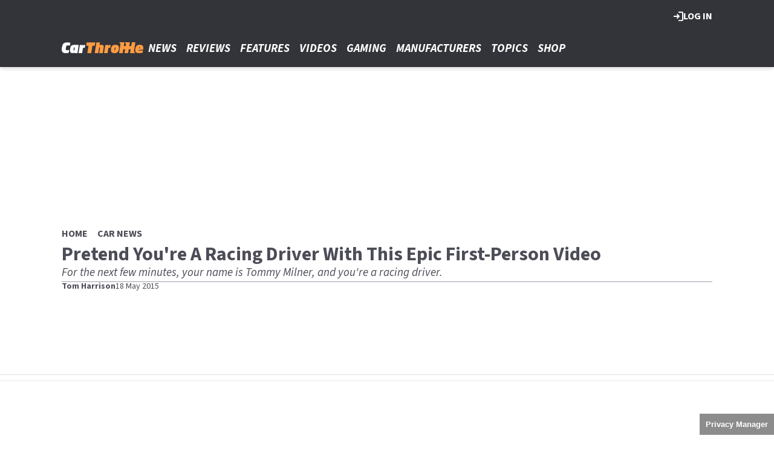

--- FILE ---
content_type: text/html; charset=UTF-8
request_url: https://www.carthrottle.com/news/pretend-youre-racing-driver-epic-first-person-video
body_size: 14676
content:
<!DOCTYPE html><html lang="en" dir="ltr" prefix="og: https://ogp.me/ns#" class="env-live"><head><meta charset="utf-8" /><meta name="description" content="For the next few minutes, your name is Tommy Milner, and you&#039;re a racing driver." /><link rel="canonical" href="https://www.carthrottle.com/news/pretend-youre-racing-driver-epic-first-person-video" /><link rel="icon" href="https://www.carthrottle.com/themes/custom/carthrottle_theme/images/favicon/favicon.ico" /><link rel="icon" sizes="16x16" href="https://www.carthrottle.com/themes/custom/carthrottle_theme/images/favicon/favicon-16x16.png" /><link rel="icon" sizes="32x32" href="https://www.carthrottle.com/themes/custom/carthrottle_theme/images/favicon/favicon-32x32.png" /><link rel="icon" sizes="192x192" href="https://www.carthrottle.com/themes/custom/carthrottle_theme/images/favicon/android-chrome-192x192.png" /><meta property="og:site_name" content="CarThrottle" /><meta property="og:type" content="article" /><meta property="og:url" content="https://www.carthrottle.com/news/pretend-youre-racing-driver-epic-first-person-video" /><meta property="og:title" content="Pretend You&#039;re A Racing Driver With This Epic First-Person Video" /><meta property="og:description" content="For the next few minutes, your name is Tommy Milner, and you&#039;re a racing driver." /><meta property="og:updated_time" content="2015-05-18T13:46:29+01:00" /><meta property="article:published_time" content="2015-05-18T13:46:29+01:00" /><meta property="article:modified_time" content="2015-05-18T13:46:29+01:00" /><meta name="twitter:card" content="summary_large_image" /><meta name="twitter:title" content="Pretend You&#039;re A Racing Driver With This Epic First-Person Video" /><meta name="google-site-verification" content="YDJ3fD9N91UA3_Sd3HGIOPQanrPwa3xzam6csZbBjpo" /><meta name="theme-color" content="#33343B" /><meta name="Generator" content="Drupal 10 (https://www.drupal.org)" /><meta name="MobileOptimized" content="width" /><meta name="HandheldFriendly" content="true" /><meta name="viewport" content="width=device-width, initial-scale=1.0" /><style>:root {--text-color:#4c4d57;--heading-font:'Source Sans 3';--title-color:#000000;--body-font:'Source Sans 3';--body-font-fallback:'Source Sans 3 Fallback';--heading-font-fallback:'Source Sans 3 Fallback';--link-color:#ff9042;--label-color:#4c4d67;--label-background:#ff9c42;--label-background-secondary:#4c4d57;--menu-color:#ffffff;--menu-active-color:#ff9042;--menu-background:#33343a;--menu-bar-background:#33343a;--menu-icon-color:#ffffff;--menu-separator-color:#9d9eaa;--default-image:'201262';--default-user-image:'355314';}</style><meta http-equiv="Content-Type" content="text/html; charset=utf-8" /><meta name="robots" content="max-image-preview:large"><link href="https://www.carthrottle.com/rss" type="application/rss+xml" rel="alternate" /><title>Pretend You&#039;re A Racing Driver With This Epic First-Person Video | CarThrottle</title><link rel="preconnect" href="https://privacy.carthrottle.com" crossorigin/><link rel="preconnect" href="https://securepubads.g.doubleclick.net" crossorigin/><link rel="preconnect" href="https://cdn.carthrottle.com" crossorigin/><link rel="dns-prefetch" href="https://privacy.carthrottle.com" /><link rel="dns-prefetch" href="https://securepubads.g.doubleclick.net" /><link rel="dns-prefetch" href="https://cdn.carthrottle.com" /><link rel="preconnect" href="https://fonts.googleapis.com"><link rel="preconnect" href="https://fonts.gstatic.com" crossorigin><link href="https://fonts.googleapis.com/css2?family=Source+Sans+3:ital,wght@0,200..900;1,200..900&display=swap" rel="preload" as="style" onload="this.rel='stylesheet'"><style>
@font-face{font-family:'Source Sans 3 Fallback';size-adjust:95.5%;ascent-override:105%;src:local("Arial")}@font-face{font-family:'Source Sans 3 Fallback';size-adjust:87.5%;font-style:italic;ascent-override:105%;src:local("Arial Italic")}@font-face{font-family:'Source Sans 3 Fallback';font-weight:700;size-adjust:90%;ascent-override:105%;src:local("Arial Bold")}</style><link rel="stylesheet" media="all" href="/sites/default/files/css/css_VzoD9h9WsmF8wiW_-6GiP2y5nST2dBk9fh31hvJ-qRc.css?delta=0&amp;language=en&amp;theme=carthrottle&amp;include=[base64]" /><link rel="stylesheet" media="all" href="/sites/default/files/css/css__LGDIFE1UW7LvTe0OoS8nx2mOVt2niOBGMkIf0QcOaY.css?delta=1&amp;language=en&amp;theme=carthrottle&amp;include=[base64]" /><link rel="preload" href="https://privacy.carthrottle.com/unified/wrapperMessagingWithoutDetection.js" as="script" ><script>
window.grumi = {
key: 'f5825d8a-56ef-4b5e-9cc9-e8c8e27d620b'
};
</script><script>
// A9 and Ad Manager Settings
((a,n,e,t,c,g)=>{function i(e,t){n[a]._Q.push([e,t])}n[a]||(n[a]={init:function(){i("i",arguments)},fetchBids:function(){i("f",arguments)},setDisplayBids:function(){},targetingKeys:function(){return[]},_Q:[]},(c=e.createElement(t)).async=!0,c.src="//c.amazon-adsystem.com/aax2/apstag.js",(g=e.getElementsByTagName(t)[0]).parentNode.insertBefore(c,g))})("apstag",window,document,"script"),apstag.init({pubID:"7467190b-59cc-4cea-bb1b-dde9d9b0c462",adServer:"googletag"});var cmgAdQueue=cmgAdQueue||[],cmgAdQueuePush=cmgAdQueuePush||function(e){"undefined"==typeof AccelerateAdManager?cmgAdQueue.push(e):e()},cmg_ad_settings={targetingId:"pageID",siteName:"CarThrottle",adNetwork:"122227034",a9BidDelay:0,test:"no"};function cmg_pageType(){var e=AccelerateAdManager,t=e.pageType,a=document.getElementsByTagName("body")[0];return e.log("Additional pageType checks"),t=a&&a.classList.contains("page-node-type-landing-page")?"listing":t}cmgAdQueuePush(function(){AccelerateAdManager.init()});
// Source Point Stub
function _typeof2(t){return(_typeof2="function"==typeof Symbol&&"symbol"==typeof Symbol.iterator?function(t){return typeof t}:function(t){return t&&"function"==typeof Symbol&&t.constructor===Symbol&&t!==Symbol.prototype?"symbol":typeof t})(t)}function _typeof(t){return(_typeof="function"==typeof Symbol&&"symbol"==_typeof2(Symbol.iterator)?function(t){return _typeof2(t)}:function(t){return t&&"function"==typeof Symbol&&t.constructor===Symbol&&t!==Symbol.prototype?"symbol":_typeof2(t)})(t)}(()=>{for(var t,n,r=[],a=window,o=a;o;){try{if(o.frames.__tcfapiLocator){t=o;break}}catch(t){}if(o===a.top)break;o=a.parent}t||(function t(){var o,e=a.document,n=!!a.frames.__tcfapiLocator;return n||(e.body?((o=e.createElement("iframe")).style.cssText="display:none",o.name="__tcfapiLocator",e.body.appendChild(o)):setTimeout(t,5)),!n}(),a.__tcfapi=function(){for(var t=arguments.length,o=new Array(t),e=0;e<t;e++)o[e]=arguments[e];if(!o.length)return r;"setGdprApplies"===o[0]?3<o.length&&2===parseInt(o[1],10)&&"boolean"==typeof o[3]&&(n=o[3],"function"==typeof o[2])&&o[2]("set",!0):"ping"===o[0]?"function"==typeof o[2]&&o[2]({gdprApplies:n,cmpLoaded:!1,cmpStatus:"stub"}):r.push(o)},a.addEventListener("message",function(e){var n="string"==typeof e.data,t={};if(n)try{t=JSON.parse(e.data)}catch(e){}else t=e.data;var r="object"===_typeof(t)?t.__tcfapiCall:null;r&&window.__tcfapi(r.command,r.version,function(t,o){t={__tcfapiReturn:{returnValue:t,success:o,callId:r.callId}};e&&e.source&&e.source.postMessage&&e.source.postMessage(n?JSON.stringify(t):t,"*")},r.parameter)},!1))})();
// Source Point
window._sp_queue=[],window._sp_={config:{accountId:1597,baseEndpoint:"https://privacy.carthrottle.com",gdpr:{},events:{onMessageChoiceSelect:function(){console.log("[event] onMessageChoiceSelect",arguments)},onMessageReady:function(){console.log("[event] onMessageReady",arguments)},onMessageChoiceError:function(){console.log("[event] onMessageChoiceError",arguments)},onPrivacyManagerAction:function(){console.log("[event] onPrivacyManagerAction",arguments)},onPMCancel:function(){console.log("[event] onPMCancel",arguments)},onMessageReceiveData:function(){console.log("[event] onMessageReceiveData",arguments)},onSPPMObjectReady:function(){console.log("[event] onSPPMObjectReady",arguments)},onConsentReady:function(o,e){console.log("[event] onConsentReady",arguments)},onError:function(){console.log("[event] onError",arguments)}}}},window.location.host.includes(".local")&&(window._sp_.config.propertyHref="https://privacy.carthrottle.com");
// PubX
function _typeof(o){return(_typeof="function"==typeof Symbol&&"symbol"==typeof Symbol.iterator?function(o){return typeof o}:function(o){return o&&"function"==typeof Symbol&&o.constructor===Symbol&&o!==Symbol.prototype?"symbol":typeof o})(o)}(()=>{function o(o,e){for(var n=o.bidRequestsCount||0,t=0,a=o=Object.keys(u);t<a.length;t++){var r=a[t],d=u[r];if(n>=d[0]&&n<=d[1])return r}return o[o.length-1]}function e(o,e){return o.bidder}var n="b3ce917c-2a15-406d-aa90-0ac715f2e96a",t="pbjs",a=window[t]=window[t]||{},r=(a.que=a.que||[],window.__pubx__=window.__pubx__||{},window.__pubx__.pubxFFAlwaysEnabled=!0,null),d=(window.__pubxLoaded__=Math.random()<.6,"https://floor.pbxai.com/?pubxId=".concat(n).concat(window.__pubxLoaded__?"":"&pbx_e=1","&page=").concat(window.location.href)),u={a:[0,1],b:[2,6],c:[7,11],d:[12,16],e:[17,Number.MAX_SAFE_INTEGER]};if(a.que.push===Array.prototype.push&&(window.__pubxLoaded__,1)&&((t=document.createElement("link")).rel="preload",t.href=d,t.as="fetch",t.crossOrigin=!0,document.head.appendChild(t)),window.__pubxLoaded__)try{var i=localStorage.getItem("pubx:defaults"),c=JSON.parse(i),p=c?c.data:r;window.__pubx__.pubxDefaultsAvailable=!0,!p||"object"===_typeof(p)&&p.expiry<Date.now()?window.__pubx__.pubxDefaultsAvailable=!1:r=p}catch(a){console.error("Pubx: Error parsing defaults",a),window.__pubx__.pubxDefaultsAvailable=!1}a.que.push(function(){a.setConfig({floors:{enforcement:{floorDeals:!0},auctionDelay:100,endpoint:{url:d},additionalSchemaFields:{rank:o,bidder:e},data:r}})}),t=document.createElement("script"),i="https://cdn.pbxai.com/".concat(n,".js?pbxd=").concat(encodeURIComponent(window.location.origin)),t.src=i,t.async=!0,document.head.appendChild(t)})();
// Google Tag Manager
var googletag=googletag||{};googletag.cmd=googletag.cmd||new Array,((e,t,g,a)=>{var m="",e=(document.getElementsByTagName("html")[0].classList.contains("env-live")||(m="&gtm_auth=IZEkX2_qxNVlOLIY9Kudfg&gtm_preview=env-96&gtm_cookies_win=x"),e[a]=e[a]||[],e[a].push({"gtm.start":(new Date).getTime(),event:"gtm.js"}),t.getElementsByTagName(g)[0]);(a=t.createElement(g)).async=!0,a.src="https://www.googletagmanager.com/gtm.js?id=GTM-TDWKMXL"+m,e.parentNode.insertBefore(a,e)})(window,document,"script","dataLayer");
</script><script>
PREBID_TIMEOUT = 1000;
FAILSAFE_TIMEOUT = 3000;
REFRESH_TIMEOUT = 30000;
pbjs.que.push( function() {
pbjs.bidderSettings.standard = {storageAllowed: true};
pbjs.setConfig({"consentManagement":{"gdpr":{"cmpApi":"iab","timeout":8000,"allowAuctionWithoutConsent":false,"defaultGdprScope":true,"rules":[{"purpose":"storage","enforcePurpose":true,"enforceVendor":true,"vendorExceptions":["PubX.ai","anonymised"]},{"purpose":"basicAds","enforcePurpose":true,"enforceVendor":true},{"purpose":"personalizedAds","enforcePurpose":true,"enforceVendor":true},{"purpose":"measurement","enforcePurpose":true,"enforceVendor":true,"vendorExceptions":["PubX.ai"]},{"purpose":"transmitPreciseGeo","enforcePurpose":true}]}},"currency":{"adServerCurrency":"GBP","granularityMultiplier":1,"defaultRates":{"USD":{"GBP":0.75}}},"gptPreAuction":{"useDefaultPreAuction":true},"userSync":{"userIds":[{"name":"id5id","params":{"partner":470},"storage":{"type":"html5","name":"id5id","expires":90,"refreshInSeconds":7200}},{"name":"identityLink","params":{"pid":"12244","notUse3P":false},"storage":{"type":"html5","name":"idl_env","expires":15,"refreshInSeconds":1800}},{"name":"pairId","params":{"liveramp":{"storageKey":"_lr_pairId"}}},{"name":"quantcastId"}],"syncDelay":3000,"auctionDelay":250},"realTimeData":{"dataProviders":[{"name":"anonymised","waitForIt":true,"params":{"cohortStorageKey":"cohort_ids","bidders":["appnexus","gumgum","improvedigital","ix","justpremium","kargo","ogury","openx","pubmatic","rise","rubicon","seedtag","taboola","teads","unruly"],"segtax":1000,"tagConfig":{"clientId":"NDEz"}}}]},"bidderTimeout":"1000","enableTIDs":true,"consistentTIDs":true,"useBidCache":true,"deviceAccess":true});
});
cmgAdQueue.push(function() { AccelerateAdManager.pushAd({"unit":"banner","slot":"banner","dimensions":[[970,250]],"layouts":["*"],"once":false,"delay":false,"a9":true,"code":"banner","bidders":[{"bidder":"improvedigital","postLoad":false,"params":{"placementId":"22984201","publisherId":"2169"}},{"bidder":"ix","postLoad":false,"params":{"siteId":"974149","":""}},{"bidder":"rubicon","postLoad":false,"params":{"accountId":"12158","siteId":"479312","zoneId":"2866426"}},{"bidder":"openx","postLoad":false,"params":{"unit":"560682310","delDomain":"crashmedia-d.openx.net"}},{"bidder":"pubmatic","postLoad":false,"params":{"publisherId":"159981","adSlot":"5170261"}},{"bidder":"rise","postLoad":false,"params":{"org":"64ac25943a7fe20001325187"}},{"bidder":"seedtag","postLoad":false,"params":{"publisherId":"3089-8014-01","adUnitId":"36598431","placement":"inBanner"}},{"bidder":"teads","postLoad":false,"params":{"pageId":"171854","placementId":"186755"}},{"bidder":"unruly","postLoad":false,"params":{"siteId":"274370"}},{"bidder":"appnexus","postLoad":false,"params":{"placementId":"30523585"}}],"mediaTypes":{"banner":{"sizes":[[970,250]]}},"clone":true,"id":"banner"}) });
cmgAdQueue.push(function() { AccelerateAdManager.pushAd({"unit":"banner-sticky","slot":"banner-sticky","dimensions":[[320,100],[320,50]],"layouts":["*"],"once":false,"delay":false,"a9":true,"code":"banner-sticky","bidders":[{"bidder":"gumgum","postLoad":true,"params":{"zone":"bj9m8urk"}},{"bidder":"improvedigital","postLoad":true,"params":{"placementId":"23016841","publisherId":"2169"}},{"bidder":"ix","postLoad":false,"params":{"siteId":"1018603","":""}},{"bidder":"kargo","postLoad":true,"params":{"placementId":"_qEGk2qOImf"}},{"bidder":"rubicon","postLoad":false,"params":{"accountId":"12158","siteId":"479312","zoneId":"2980700"}},{"bidder":"ogury","postLoad":true,"params":{"adUnitId":"ac60b9fd-ec46-48b4-ac64-092c6a4f2d32","assetKey":"OGY-2635CCECCB40","skipSizeCheck":"true"}},{"bidder":"openx","postLoad":false,"params":{"unit":"560682310","delDomain":"crashmedia-d.openx.net"}},{"bidder":"pubmatic","postLoad":false,"params":{"publisherId":"159981","adSlot":"5170263"}},{"bidder":"rise","postLoad":false,"params":{"org":"64ac25943a7fe20001325187"}},{"bidder":"seedtag","postLoad":true,"params":{"publisherId":"3089-8014-01","adUnitId":"36597990","placement":"inScreen"}},{"bidder":"teads","postLoad":false,"params":{"pageId":"171854","placementId":"186755"}},{"bidder":"unruly","postLoad":false,"params":{"siteId":"274370"}},{"bidder":"appnexus","postLoad":false,"params":{"placementId":"30523607"}}],"mediaTypes":{"banner":{"sizes":[[320,100],[320,50]]}},"id":"banner-sticky"}) });
cmgAdQueue.push(function() { AccelerateAdManager.pushAd({"unit":"banner-sticky-dsk","slot":"banner-sticky-dsk","dimensions":[[970,90],[728,90]],"layouts":["*"],"once":false,"delay":false,"a9":true,"code":"banner-sticky-dsk","bidders":[{"bidder":"gumgum","postLoad":true,"params":{"zone":"bj9m8urk"}},{"bidder":"ix","postLoad":false,"params":{"siteId":"1018603","":""}},{"bidder":"rubicon","postLoad":false,"params":{"accountId":"12158","siteId":"479312","zoneId":"2980700"}},{"bidder":"openx","postLoad":false,"params":{"unit":"560682310","delDomain":"crashmedia-d.openx.net"}},{"bidder":"pubmatic","postLoad":false,"params":{"publisherId":"159981","adSlot":"5170263"}},{"bidder":"rise","postLoad":false,"params":{"org":"64ac25943a7fe20001325187"}},{"bidder":"teads","postLoad":false,"params":{"pageId":"171854","placementId":"186755"}},{"bidder":"unruly","postLoad":false,"params":{"siteId":"274370"}},{"bidder":"appnexus","postLoad":false,"params":{"placementId":"30523607"}}],"mediaTypes":{"banner":{"sizes":[[970,90],[728,90]]}},"id":"banner-sticky-dsk"}) });
cmgAdQueue.push(function() { AccelerateAdManager.pushAd({"unit":"banner-top","slot":"banner-top","dimensions":[[970,250]],"layouts":["*"],"once":true,"delay":false,"a9":true,"code":"banner-top","bidders":[{"bidder":"gumgum","postLoad":false,"params":{"zone":"bj9m8urk","product":"skins"}},{"bidder":"improvedigital","postLoad":false,"params":{"placementId":"22984201","publisherId":"2169"}},{"bidder":"ix","postLoad":false,"params":{"siteId":"974149","":""}},{"bidder":"rubicon","postLoad":false,"params":{"accountId":"12158","siteId":"479312","zoneId":"2866426"}},{"bidder":"openx","postLoad":false,"params":{"unit":"560682310","delDomain":"crashmedia-d.openx.net"}},{"bidder":"pubmatic","postLoad":false,"params":{"publisherId":"159981","adSlot":"5170261"}},{"bidder":"rise","postLoad":false,"params":{"org":"64ac25943a7fe20001325187"}},{"bidder":"seedtag","postLoad":false,"params":{"publisherId":"3089-8014-01","adUnitId":"36598431","placement":"inBanner"}},{"bidder":"teads","postLoad":false,"params":{"pageId":"171854","placementId":"186755"}},{"bidder":"unruly","postLoad":false,"params":{"siteId":"274370"}},{"bidder":"appnexus","postLoad":false,"params":{"placementId":"30523585"}}],"mediaTypes":{"banner":{"sizes":[[970,250]]}},"id":"banner-top"}) });
cmgAdQueue.push(function() { AccelerateAdManager.pushAd({"unit":"dmpu","slot":"dmpu","dimensions":[[300,600],[300,250]],"layouts":["*"],"once":false,"delay":false,"a9":true,"code":"dmpu","bidders":[{"bidder":"improvedigital","postLoad":false,"params":{"placementId":"22984201","publisherId":"2169"}},{"bidder":"ix","postLoad":false,"params":{"siteId":"974151","":""}},{"bidder":"rubicon","postLoad":false,"params":{"accountId":"12158","siteId":"479312","zoneId":"2866424"}},{"bidder":"openx","postLoad":false,"params":{"unit":"560682310","delDomain":"crashmedia-d.openx.net"}},{"bidder":"pubmatic","postLoad":false,"params":{"publisherId":"159981","adSlot":"5310511"}},{"bidder":"rise","postLoad":false,"params":{"org":"64ac25943a7fe20001325187"}},{"bidder":"seedtag","postLoad":false,"params":{"publisherId":"3089-8014-01","adUnitId":"36598431","placement":"inBanner"}},{"bidder":"teads","postLoad":false,"params":{"pageId":"171854","placementId":"186755"}},{"bidder":"unruly","postLoad":false,"params":{"siteId":"274370"}},{"bidder":"appnexus","postLoad":false,"params":{"placementId":"30523613"}}],"mediaTypes":{"banner":{"sizes":[[300,600],[300,250]]}},"clone":true,"id":"dmpu"}) });
cmgAdQueue.push(function() { AccelerateAdManager.pushAd({"unit":"in-article-dsk","slot":"in-article-dsk","dimensions":[[300,250]],"layouts":["*"],"once":false,"delay":false,"a9":true,"code":"in-article-dsk","bidders":[{"bidder":"improvedigital","postLoad":false,"params":{"placementId":"22984201","publisherId":"2169"}},{"bidder":"ix","postLoad":false,"params":{"siteId":"974151","":""}},{"bidder":"rubicon","postLoad":false,"params":{"accountId":"12158","siteId":"479312","zoneId":"2866424"}},{"bidder":"openx","postLoad":false,"params":{"unit":"560682310","delDomain":"crashmedia-d.openx.net"}},{"bidder":"pubmatic","postLoad":false,"params":{"publisherId":"159981","adSlot":"5310511"}},{"bidder":"rise","postLoad":false,"params":{"org":"64ac25943a7fe20001325187"}},{"bidder":"seedtag","postLoad":false,"params":{"publisherId":"3089-8014-01","adUnitId":"36597993","placement":"inArticle"}},{"bidder":"teads","postLoad":false,"params":{"pageId":"171853","placementId":"186754"}},{"bidder":"unruly","postLoad":false,"params":{"siteId":"274370"}},{"bidder":"appnexus","postLoad":false,"params":{"placementId":"30523613"}}],"mediaTypes":{"banner":{"sizes":[[300,250]]}},"clone":true,"id":"in-article-dsk"}) });
cmgAdQueue.push(function() { AccelerateAdManager.pushAd({"unit":"in-article-mbl","slot":"in-article-mbl","dimensions":[[300,250]],"layouts":["*"],"once":false,"delay":false,"a9":true,"code":"in-article-mbl","bidders":[{"bidder":"gumgum","postLoad":false,"params":{"zone":"bj9m8urk","slot":"1019334"}},{"bidder":"improvedigital","postLoad":false,"params":{"placementId":"23219037","publisherId":"2169"}},{"bidder":"ix","postLoad":false,"params":{"siteId":"974151","":""}},{"bidder":"kargo","postLoad":false,"params":{"placementId":"_hcKtpIGmI1"}},{"bidder":"rubicon","postLoad":false,"params":{"accountId":"12158","siteId":"479312","zoneId":"2866424"}},{"bidder":"ogury","postLoad":false,"params":{"adUnitId":"wm-hb-iart-carthr-crash-iyackuqiwnn0","assetKey":"OGY-2635CCECCB40","skipSizeCheck":"true"}},{"bidder":"openx","postLoad":false,"params":{"unit":"560682310","delDomain":"crashmedia-d.openx.net"}},{"bidder":"pubmatic","postLoad":false,"params":{"publisherId":"159981","adSlot":"5310511"}},{"bidder":"rise","postLoad":false,"params":{"org":"64ac25943a7fe20001325187"}},{"bidder":"seedtag","postLoad":false,"params":{"publisherId":"3089-8014-01","adUnitId":"36597991","placement":"inArticle"}},{"bidder":"teads","postLoad":false,"params":{"pageId":"171853","placementId":"186754"}},{"bidder":"unruly","postLoad":false,"params":{"siteId":"274370"}},{"bidder":"appnexus","postLoad":false,"params":{"placementId":"30523613"}}],"mediaTypes":{"banner":{"sizes":[[300,250]]}},"clone":true,"id":"in-article-mbl"}) });
cmgAdQueue.push(function() { AccelerateAdManager.pushAd({"unit":"mpu","slot":"mpu","dimensions":[[300,250]],"layouts":["*"],"once":false,"delay":false,"a9":true,"code":"mpu","bidders":[{"bidder":"improvedigital","postLoad":false,"params":{"placementId":"22984201","publisherId":"2169"}},{"bidder":"ix","postLoad":false,"params":{"siteId":"974151","":""}},{"bidder":"rubicon","postLoad":false,"params":{"accountId":"12158","siteId":"479312","zoneId":"2866424"}},{"bidder":"openx","postLoad":false,"params":{"unit":"560682310","delDomain":"crashmedia-d.openx.net"}},{"bidder":"pubmatic","postLoad":false,"params":{"publisherId":"159981","adSlot":"5310511"}},{"bidder":"rise","postLoad":false,"params":{"org":"64ac25943a7fe20001325187"}},{"bidder":"seedtag","postLoad":false,"params":{"publisherId":"3089-8014-01","adUnitId":"36598431","placement":"inBanner"}},{"bidder":"teads","postLoad":false,"params":{"pageId":"171854","placementId":"186755"}},{"bidder":"unruly","postLoad":false,"params":{"siteId":"274370"}},{"bidder":"appnexus","postLoad":false,"params":{"placementId":"30523613"}}],"mediaTypes":{"banner":{"sizes":[[300,250]]}},"clone":true,"id":"mpu"}) });
</script><script src="https://cdn.viafoura.net/entry/index.js" async></script><script src="https://privacy.carthrottle.com/unified/wrapperMessagingWithoutDetection.js" async></script><script src="https://securepubads.g.doubleclick.net/tag/js/gpt.js" async></script><script src="/modules/custom/ad_manager/assets/js/adValues.min.js?t8v0bb" async></script><script src="/sites/default/files/prebid10.16.0.js?t8v0bb" fetchpriority="high" async></script><script src="https://cdn.viously.com/js/sdk/boot.js" id="xieg6Sie" async></script></head><body class="topic--motorsport topic--muscle path-node page-node-type-article"> <a href="#main-content" class="visually-hidden focusable skip-link"> Skip to main content </a> <noscript><iframe src="https://www.googletagmanager.com/ns.html?id=GTM-TDWKMXL&gtm_auth=LRmpOVwuvAPbzwIMMD9cTQ&gtm_preview=env-1&gtm_cookies_win=x"
height="0" width="0" style="display:none;visibility:hidden"></iframe></noscript><div class="dialog-off-canvas-main-canvas" data-off-canvas-main-canvas><div class="header-wrapper"> <header id="header"><div id="action-bar" class="main-margin"><h3>User account menu</h3> <a href="/user/login" class="link" target="_self"><svg><use href="/themes/custom/base_theme/images/combined/nav.svg#login"></svg> Log in </a></div> <nav id="menu-bar" class="main-menu"><div class="container"><div class="logo-cell"><div class="logo"> <a href="/" rel="home"> <img src="/themes/custom/carthrottle_theme/logo.svg" alt="Home" width="922" height="123" loading="lazy" /> </a></div></div> <nav class="main-navigation"> <section class="dd title"> <a href="/news" class="title odd"> <svg><use href="/themes/custom/base_theme/images/combined/nav.svg#arrow"></svg> News </a> <section class="dd-menu"> <a href="/news/racing/formula1" class="odd"> Formula 1 </a> <a href="/news/gaming" class="even"> Gaming </a> </section> </section> <a href="/reviews" class="title even"><div class="spacer"></div> Reviews </a> <a href="/features" class="title odd"><div class="spacer"></div> Features </a> <a href="/video" class="title even"><div class="spacer"></div> Videos </a> <a href="/gaming" class="title odd"><div class="spacer"></div> Gaming </a> <section class="dd title"> <a href="/manufacturers" class="title even"> <svg><use href="/themes/custom/base_theme/images/combined/nav.svg#arrow"></svg> Manufacturers </a> <section class="dd-menu"> <a href="/manufacturers/alfa-romeo" class="odd"> Alfa Romeo </a> <a href="/manufacturers/aston-martin" class="even"> Aston Martin </a> <a href="/manufacturers/audi" class="odd"> Audi </a> <a href="/manufacturers/bmw" class="even"> BMW </a> <a href="/manufacturers/cadillac" class="odd"> Cadillac </a> <a href="/manufacturers/chevrolet" class="even"> Chevrolet </a> <a href="/manufacturers/citroen" class="odd"> Citroen </a> <a href="/manufacturers/dodge" class="even"> Dodge </a> <a href="/manufacturers/ferrari" class="odd"> Ferrari </a> <a href="/manufacturers/fiat" class="even"> Fiat </a> <a href="/manufacturers/ford" class="odd"> Ford </a> <a href="/manufacturers/honda" class="even"> Honda </a> <a href="/manufacturers/hyundai" class="odd"> Hyundai </a> <a href="/manufacturers/isuzu" class="even"> Isuzu </a> <a href="/manufacturers/jaguar" class="odd"> Jaguar </a> <a href="/manufacturers/jeep" class="even"> Jeep </a> <a href="/manufacturers/lamborghini" class="odd"> Lamborghini </a> <a href="/manufacturers/land-rover" class="even"> Land Rover </a> <a href="/manufacturers/lotus" class="odd"> Lotus </a> <a href="/manufacturers/maserati" class="even"> Maserati </a> <a href="/manufacturers/mclaren" class="odd"> Mclaren </a> <a href="/manufacturers/mazda" class="even"> Mazda </a> <a href="/manufacturers/mercedes-benz" class="odd"> Mercedes </a> <a href="/manufacturers/mini" class="even"> Mini </a> <a href="/manufacturers/nissan" class="odd"> Nissan </a> <a href="/manufacturers/peugeot" class="even"> Peugeot </a> <a href="/manufacturers/porsche" class="odd"> Porsche </a> <a href="/manufacturers/renault" class="even"> Renault </a> <a href="/manufacturers/saab" class="odd"> Saab </a> <a href="/manufacturers/subaru" class="even"> Subaru </a> <a href="/manufacturers/tesla" class="odd"> Tesla </a> <a href="/manufacturers/toyota" class="even"> Toyota </a> <a href="/manufacturers/vauxhall" class="odd"> Vauxhall </a> <a href="/manufacturers/volvo" class="even"> Volvo </a> <a href="/manufacturers/volkswagen" class="odd"> VW </a> </section> </section> <section class="dd title"> <a href="/topics" class="title odd"> <svg><use href="/themes/custom/base_theme/images/combined/nav.svg#arrow"></svg> Topics </a> <section class="dd-menu"> <a href="/topics/american-cars" class="odd"> American Cars </a> <a href="/topics/british-cars" class="even"> British Cars </a> <a href="/topics/car-history" class="odd"> Car History </a> <a href="/topics/concept-cars" class="even"> Concept Cars </a> <a href="/topics/funny" class="odd"> Funny </a> <a href="/topics/italian-cars" class="even"> Italian Cars </a> <a href="/topics/japanese" class="odd"> Japanese Cars </a> <a href="/topics/movies" class="even"> Movies </a> <a href="/topics/muscle" class="odd"> Muscle </a> <a href="/topics/roading" class="even"> Off-roading </a> <a href="/topics/quizzes" class="odd"> Quizzes </a> <a href="/topics/retro-and-classics" class="even"> Retro and Classics </a> <a href="/topics/supercars-and-hypercars" class="odd"> Supercars </a> <a href="/topics/used-cars" class="even"> Used Cars </a> <a href="/topics" class="odd"> All Topics </a> </section> </section> <a href="https://shop.carthrottle.com/?utm_source=carthrottle_website&amp;utm_medium=referal&amp;utm_campaign=navigation-link" class="title even"><div class="spacer"></div> Shop </a> </nav><div class="menu-button"> <button aria-label="Main Menu" class="menu-open"><svg><use href="/themes/custom/base_theme/images/combined/nav.svg#menu"></svg></button></div></div></nav> </header></div><div id="stickybanner"><div class="region region-sticky-banner"><div id="block-carthrottle-banner-sticky-dsk" class="block"><div class="banner-block"><div id="banner-sticky-dsk" style="min-height:90px;" class="apl dsk"><script>
cmgAdQueue.push(function() { AccelerateAdManager.displayAd(
'banner-sticky-dsk',
false,
'banner-sticky-dsk',
'd'
); });
</script></div></div></div><div id="block-carthrottle-banner-sticky-2" class="block"><div class="banner-block"><div id="banner-sticky" style="min-height:100px;" class="apl mbl"><script>
cmgAdQueue.push(function() { AccelerateAdManager.displayAd(
'banner-sticky',
false,
'banner-sticky',
'm'
); });
</script></div></div></div></div></div><div id="banner"><div class="region region-banner"><div id="block-carthrottle-banner-top-2" class="block"><div class="banner-block"><div id="banner-top" style="min-height:250px;" class="apl dsk"><script>
cmgAdQueue.push(function() { AccelerateAdManager.displayAd(
'banner-top',
false,
'banner-top',
'd'
); });
</script></div></div></div></div></div><div class="highlighted"><div class="highlighted main-margin"><div data-drupal-messages-fallback class="hidden"></div></div></div><a id="main-content" tabindex="-1"></a><main role="main" class="main-margin text-article article row"><div class="col"><div class="guttered-content"></div><div id="block-carthrottle-breadcrumbs" class="block block-system"> <nav id="breadcrumb" role='navigation' aria-labelledby='Breadcrumb'><ul><li> <a href="/" 0="name" class="link label" target="_self"> Home <svg><use href="/themes/custom/base_theme/images/combined/nav.svg#arrow"></svg><div class="bg"></div></a></li><li> <a href="/news" 0="name" class="link label secondary" target="_self"> Car News <svg><use href="/themes/custom/base_theme/images/combined/nav.svg#arrow"></svg><div class="bg"></div></a></li></ul><script type="application/ld+json">{"@context": "https:\/\/schema.org","@type": "BreadcrumbList","itemListElement": [{"@type": "ListItem","position": 1,"item": {"@id": "\/","name": "Home"}},{"@type": "ListItem","position": 2,"item": {"@id": "\/news","name": "Car News"}}]
}</script></nav></div><div id="block-carthrottle-content" class="block block-system"> <article><div> <header id="lbs-header" class="header article-header section layout layout--article-header"><div class="col headline"><div><h1> Pretend You&#039;re A Racing Driver With This Epic First-Person Video</h1></div><div><div class="summary body">For the next few minutes, your name is Tommy Milner, and you're a racing driver.</div></div></div><div class="divider"></div><div class="section two-column"><div class="col article-info"><div> <address rel="author"><a href="/about-us/authors/1061411" class="link" target="_self"> Tom Harrison </a></address></div><div><div ><time datetime="2015-05-18T13:46:29+01:00">18 May 2015</time></div></div></div><div class="col article-actions"><div class="block block-better-social-sharing-buttons block-social-sharing-buttons-block"><div style="display: none"><link rel="preload" href="/modules/contrib/better_social_sharing_buttons/assets/dist/sprites/social-icons--no-color.svg" as="image" type="image/svg+xml" crossorigin="anonymous" /></div><div class="social-sharing-buttons"> <a href="https://www.facebook.com/sharer/sharer.php?u=https://www.carthrottle.com/news/pretend-youre-racing-driver-epic-first-person-video&amp;title=Pretend%20You%27re%20A%20Racing%20Driver%20With%20This%20Epic%20First-Person%20Video" target="_blank" title="Share to Facebook" aria-label="Share to Facebook" class="social-sharing-buttons-button share-facebook" rel="noopener"> <svg aria-hidden="true" width="28px" height="28px" style="border-radius:3px;"> <use href="/modules/contrib/better_social_sharing_buttons/assets/dist/sprites/social-icons--no-color.svg#facebook" /> </svg> </a> <a href="https://twitter.com/intent/tweet?text=Pretend%20You%27re%20A%20Racing%20Driver%20With%20This%20Epic%20First-Person%20Video+https://www.carthrottle.com/news/pretend-youre-racing-driver-epic-first-person-video" target="_blank" title="Share to X" aria-label="Share to X" class="social-sharing-buttons-button share-x" rel="noopener"> <svg aria-hidden="true" width="28px" height="28px" style="border-radius:3px;"> <use href="/modules/contrib/better_social_sharing_buttons/assets/dist/sprites/social-icons--no-color.svg#x" /> </svg> </a> <a href="https://wa.me/?text=https://www.carthrottle.com/news/pretend-youre-racing-driver-epic-first-person-video" target="_blank" title="Share to WhatsApp" aria-label="Share to WhatsApp" class="social-sharing-buttons-button share-whatsapp" rel="noopener"> <svg aria-hidden="true" width="28px" height="28px" style="border-radius:3px;"> <use href="/modules/contrib/better_social_sharing_buttons/assets/dist/sprites/social-icons--no-color.svg#whatsapp" /> </svg> </a> <a href="mailto:?subject=Pretend%20You%27re%20A%20Racing%20Driver%20With%20This%20Epic%20First-Person%20Video&amp;body=https://www.carthrottle.com/news/pretend-youre-racing-driver-epic-first-person-video" title="Share to Email" aria-label="Share to Email" class="social-sharing-buttons-button share-email" target="_blank" rel="noopener"> <svg aria-hidden="true" width="28px" height="28px" style="border-radius:3px;"> <use href="/modules/contrib/better_social_sharing_buttons/assets/dist/sprites/social-icons--no-color.svg#email" /> </svg> </a></div></div></div></div></header><div id="lbs-content" class="content wide-two-column section layout layout--wide-two-column"><div class="col first-column"><div></div><div><div class="body"><div class="embedded video"><div class="wrapper"><div class="field field--name-field-media-oembed-video"><div class="field__label visually-hidden">Remote video URL</div><div class="field__item"><iframe src="https://www.carthrottle.com/media/oembed?url=http%3A//www.youtube.com/watch%3Fv%3DKf0hSVL6y9A&amp;max_width=0&amp;max_height=0&amp;hash=iSfkgktdL4Bispb-qZSCdS8_AZmVJxmNaT0zpfVfGKk" width="200" height="113" class="media-oembed-content" loading="lazy" title="Corvette Racing's Tommy Milner at Sebring - /DRIVER'S EYE"></iframe></div></div></div></div><p><strong>Every man honestly believes that he could be a racing driver&nbsp;</strong>(you do, just admit it), but very few of us ever get to fully exercise our talent (or lack thereof) on a circuit, let alone in a competitive situation. The only alternative is to live vicariously through first-person videos like this.</p><aside><div class="block"><div class="field field--name-field-text"><div id="cmg-vsly" style="background:#ddd;font-size:0;position:relative;overflow:hidden;width:100%;padding-top:calc(56.25% + 24px);"></div></div></div></aside><p>At last weekend's <strong>12hrs of Sebring</strong>, successful GT racer <strong>Tommy Milner</strong> strapped a camera to his helmet before climbing behind the wheel of his <strong>Corvette Racing C6.R</strong>. The result? An accurate representation of what Milner himself sees and hears out on track.</p><p>The team eventually won the GT class after staging an impressive comeback necessitated by a few electrical issues and two time penalties.</p><p>On a side note, check out that screen in the middle of the dashboard. That's a <strong>radar-assisted rear-view camera</strong>. As well as notifying the driver if there's a car behind, an arrow pops up to signal whether it's about to pass on the left or right-hand side. Cool.</p><aside><div class="block"><div class="mpu-block"><div class="mpu-title"> <span>Article continues below</span> <span>ADVERTISEMENT</span></div><div id="in-article-dsk-696aa68eb32a0" style="min-height: 250px;" class="apl dsk"><script>
//
cmgAdQueue.push(function() { AccelerateAdManager.displayAd(
'in-article-dsk',
false,
'in-article-dsk-696aa68eb32a0',
'd'
); });
//
</script></div></div></div></aside><aside><div class="block"><div class="mpu-block"><div class="mpu-title"> <span>Article continues below</span> <span>ADVERTISEMENT</span></div><div id="in-article-mbl-696aa68eb2efb" style="min-height: 250px;" class="apl mbl"><script>
//
cmgAdQueue.push(function() { AccelerateAdManager.displayAd(
'in-article-mbl',
false,
'in-article-mbl-696aa68eb2efb',
'm'
); });
//
</script></div></div></div></aside><p><a title="This Music Video Has The Best Car Sequence You’ll See All Year" href="http://www.carthrottle.com/this-music-video-is-the-most-exciting-thing-youll-see-all-year/">No guns or women in bikinis this time around, I'm afraid...</a></p><aside><div class="block block-echobox"><h2>Subscribe to our Newsletter</h2><form class="echobox-subscribe-form" data-drupal-selector="echobox-subscribe-form-2" action="/news/pretend-youre-racing-driver-epic-first-person-video" method="post" id="echobox-subscribe-form--2" accept-charset="UTF-8"><div class="info js-form-wrapper form-wrapper" data-drupal-selector="edit-info" id="edit-info--2"><p>Get the latest car news, reviews and unmissable promotions from the team direct to your inbox</p></div><div class="echobox-footer js-form-wrapper form-wrapper" data-drupal-selector="edit-footer" id="edit-footer--2"><div class="echobox-input-wrap js-form-wrapper form-wrapper" data-drupal-selector="input-wrap-echobox-subscribe-form" id="input-wrap-echobox-subscribe-form"><div class="js-form-item form-item js-form-type-email form-item-footer-input-wrap-email js-form-item-footer-input-wrap-email form-no-label"> <input class="email-address form-email required" placeholder="Enter your email address" data-drupal-selector="edit-footer-input-wrap-email" type="email" id="edit-footer-input-wrap-email--2" name="footer[input-wrap][email]" value size="60" maxlength="254" required="required" aria-required="true"></div><input class="form-submit button js-form-submit" data-drupal-selector="edit-footer-input-wrap-button" type="submit" id="edit-footer-input-wrap-button--2" name="op" value="Sign Up"></div><div class="echobox-message js-form-wrapper form-wrapper" data-drupal-selector="edit-footer-message" id="edit-footer-message--2"></div></div><div class="extra-info js-form-wrapper form-wrapper" data-drupal-selector="edit-legal" id="edit-legal--2"><p>For more information see our <a href="http://www.crashmediagroup.co.uk/privacy-policy">Privacy Policy</a></p></div><input data-drupal-selector="edit-campaigns" type="hidden" name="campaigns" value="urn:newsletter:campaign:e2acfa2c-a701-44c0-b9e5-5bebc845bd86,urn:newsletter:campaign:2a4e0090-8b3a-4bb1-a08e-1336c8b34504"><input data-drupal-selector="edit-confirm-text" type="hidden" name="confirm_text" value="&lt;p&gt;Thank you for signing up to our newsletters!&lt;/p&gt;&lt;p&gt;We’ve sent you an email, with a link to validate your signup.&lt;/p&gt;&lt;p&gt;Please click the link in the email, to start receiving the latest news from CarThrottle direct to your inbox!&lt;/p&gt;"><input autocomplete="off" data-drupal-selector="form-swlhni1lu20k-vp3lg-gfqkgxjp3ku3nsgbp-3jwkje" type="hidden" name="form_build_id" value="form-SwLHni1lu20k-vP3LG_GfQkGXJP3ku3NSGBP-3JWKJE"><input data-drupal-selector="edit-echobox-subscribe-form-2" type="hidden" name="form_id" value="echobox_subscribe_form"><div class="url-textfield js-form-wrapper form-wrapper" style="display: none !important;"><div class="js-form-item form-item js-form-type-textfield form-item-url js-form-item-url"> <label for="edit-url--2">Leave this field blank</label> <input autocomplete="off" data-drupal-selector="edit-url" type="text" id="edit-url--2" name="url" value size="20" maxlength="128" class="form-text"></div></div></form></div></aside></div></div><div class="block block-next-prev"><div class="next-prev-pager contextual-region"><div class="items"><div class="item prev"> <a href="/news/russian-subaru-driver-invents-360deg-spin-overtake" ><h3> <svg><use href="/themes/custom/base_theme/images/combined/nav.svg#arrow"></svg> Previous</h3><div class="card card_default"><div class="content"><div class="links"><div class="sections"></div></div> Russian Subaru Driver Invents The 360° Spin Overtake<div class="card-info"><div class="viafoura"><svg><use href="/themes/custom/base_theme/images/combined/nav.svg#comment"></svg><vf-conversations-count-custom vf-container-id=""></vf-conversations-count-custom></div></div></div></div> </a></div><div class="item next"> <a href="/news/watch-lad-make-epic-engine-sounds-his-mouth" ><h3> Next <svg><use href="/themes/custom/base_theme/images/combined/nav.svg#arrow"></svg></h3><div class="card card_default"><div class="content"><div class="links"><div class="sections"></div></div> Watch This Lad Make Epic Engine Sounds With His Mouth<div class="card-info"><div class="viafoura"><svg><use href="/themes/custom/base_theme/images/combined/nav.svg#comment"></svg><vf-conversations-count-custom vf-container-id=""></vf-conversations-count-custom></div></div></div></div> </a></div></div></div></div><div class="views-element-container block block-views-blockcomment-comment-block-1"><h3>Comments</h3><div class="js-view-dom-id-3a55dce25f0adbf3cc7117bd13afec6804c696f9baf8238aa84e70d3376ad8c9"></div></div></div><div class="col second-column"><div class="block"><div class="mpu-block"><div id="dmpu-696aa68dc533f" style="min-height: 600px;" class="apl dsk sticky"><script>
cmgAdQueue.push(function() { AccelerateAdManager.displayAd(
'dmpu',
false,
'dmpu-696aa68dc533f',
'd'
); });
</script></div></div></div><div class="block"><div class="mpu-block"><div id="mpu-696aa68dc5250" style="min-height: 250px;" class="apl mbl"><script>
cmgAdQueue.push(function() { AccelerateAdManager.displayAd(
'mpu',
false,
'mpu-696aa68dc5250',
'm'
); });
</script></div></div></div><div class="block block-echobox"><h2>Subscribe to our Newsletter</h2><form class="echobox-subscribe-form" data-drupal-selector="echobox-subscribe-form" action="/news/pretend-youre-racing-driver-epic-first-person-video" method="post" id="echobox-subscribe-form" accept-charset="UTF-8"><div class="info js-form-wrapper form-wrapper" data-drupal-selector="edit-info" id="edit-info"><p>Get the latest car news, reviews and unmissable promotions from the team direct to your inbox</p></div><div class="echobox-footer js-form-wrapper form-wrapper" data-drupal-selector="edit-footer" id="edit-footer"><div class="echobox-input-wrap js-form-wrapper form-wrapper" data-drupal-selector="input-wrap-echobox-subscribe-form" id="input-wrap-echobox-subscribe-form"><div class="js-form-item form-item js-form-type-email form-item-footer-input-wrap-email js-form-item-footer-input-wrap-email form-no-label"> <input class="email-address form-email required" placeholder="Enter your email address" data-drupal-selector="edit-footer-input-wrap-email" type="email" id="edit-footer-input-wrap-email" name="footer[input-wrap][email]" value="" size="60" maxlength="254" required="required" aria-required="true" /></div><input class="form-submit button js-form-submit" data-drupal-selector="edit-footer-input-wrap-button" type="submit" id="edit-footer-input-wrap-button" name="op" value="Sign Up" /></div><div class="echobox-message js-form-wrapper form-wrapper" data-drupal-selector="edit-footer-message" id="edit-footer-message"></div></div><div class="extra-info js-form-wrapper form-wrapper" data-drupal-selector="edit-legal" id="edit-legal"><p>For more information see our <a href="http://www.crashmediagroup.co.uk/privacy-policy">Privacy Policy</a></p></div><input data-drupal-selector="edit-campaigns" type="hidden" name="campaigns" value="urn:newsletter:campaign:e2acfa2c-a701-44c0-b9e5-5bebc845bd86,urn:newsletter:campaign:2a4e0090-8b3a-4bb1-a08e-1336c8b34504" /><input data-drupal-selector="edit-confirm-text" type="hidden" name="confirm_text" value="&lt;p&gt;Thank you for signing up to our newsletters!&lt;/p&gt;&lt;p&gt;We’ve sent you an email, with a link to validate your signup.&lt;/p&gt;&lt;p&gt;Please click the link in the email, to start receiving the latest news from CarThrottle direct to your inbox!&lt;/p&gt;" /><input autocomplete="off" data-drupal-selector="form-f6yuvdotzpc-pbr6jhnztjyb5sluie6hyrx9drzc47m" type="hidden" name="form_build_id" value="form-f6YUVDOtZpC_Pbr6JHnZTJYB5SLUie6hyRX9DRZc47M" /><input data-drupal-selector="edit-echobox-subscribe-form" type="hidden" name="form_id" value="echobox_subscribe_form" /><div class="url-textfield js-form-wrapper form-wrapper" style="display: none !important;"><div class="js-form-item form-item js-form-type-textfield form-item-url js-form-item-url"> <label for="edit-url">Leave this field blank</label> <input autocomplete="off" data-drupal-selector="edit-url" type="text" id="edit-url" name="url" value="" size="20" maxlength="128" class="form-text" /></div></div></form></div><div class="block"><div class="mpu-block"><div id="dmpu-696aa68dc53ce" style="min-height: 600px;" class="apl dsk sticky"><script>
cmgAdQueue.push(function() { AccelerateAdManager.displayAd(
'dmpu',
false,
'dmpu-696aa68dc53ce',
'd'
); });
</script></div></div></div><div class="block"><div class="mpu-block"><div id="dmpu-696aa68dc5450" style="min-height: 600px;" class="apl dsk sticky"><script>
cmgAdQueue.push(function() { AccelerateAdManager.displayAd(
'dmpu',
false,
'dmpu-696aa68dc5450',
'd'
); });
</script></div></div></div><div class="block"><div class="mpu-block"><div id="dmpu-696aa68dc54d4" style="min-height: 600px;" class="apl dsk sticky"><script>
cmgAdQueue.push(function() { AccelerateAdManager.displayAd(
'dmpu',
false,
'dmpu-696aa68dc54d4',
'd'
); });
</script></div></div></div></div></div></div></article></div></div><div class="section wide-two-column"><div class="row"><div class="col first-column"></div><div class="col second-column"></div></div></div></main><aside id="footer"><div class="inner"><div class="main-margin"> <footer class="layout--twocol-section" role="contentinfo"><div><div class="region region-footer-left"><div class="logo"> <a href="/" rel="home"> <img src="/themes/custom/carthrottle_theme/logo.svg" alt="Home" width="922" height="123" loading="lazy" /> </a></div><div id="block-carthrottle-followcarthrottle" class="block user-links-block"><h2>Follow CarThrottle</h2><div class="field field--name-field-links field--type-link field--label-above"><div class="field__items"><div> <a href="https://www.youtube.com/user/carthrottle" target="_blank"><span><svg><use href="/themes/custom/base_theme/images/combined/social.svg#youtube"></svg></span></a> <a href="https://www.youtube.com/user/carthrottle" class="link" target="_blank"> YouTube <svg><use href="/themes/custom/base_theme/images/combined/nav.svg#arrow"></svg></a></div><div> <a href="https://www.tiktok.com/@carthrottle_official" target="_blank"><span><svg><use href="/themes/custom/base_theme/images/combined/social.svg#tiktok"></svg></span></a> <a href="https://www.tiktok.com/@carthrottle_official" class="link" target="_blank"> TikTok <svg><use href="/themes/custom/base_theme/images/combined/nav.svg#arrow"></svg></a></div><div> <a href="https://www.instagram.com/carthrottle/" target="_blank"><span><svg><use href="/themes/custom/base_theme/images/combined/social.svg#instagram"></svg></span></a> <a href="https://www.instagram.com/carthrottle/" class="link" target="_blank"> Instagram <svg><use href="/themes/custom/base_theme/images/combined/nav.svg#arrow"></svg></a></div><div> <a href="https://twitter.com/CarThrottle" target="_blank"><span><svg><use href="/themes/custom/base_theme/images/combined/social.svg#twitter"></svg></span></a> <a href="https://twitter.com/CarThrottle" class="link" target="_blank"> Twitter <svg><use href="/themes/custom/base_theme/images/combined/nav.svg#arrow"></svg></a></div><div> <a href="https://www.facebook.com/carthrottle" target="_blank"><span><svg><use href="/themes/custom/base_theme/images/combined/social.svg#facebook"></svg></span></a> <a href="https://www.facebook.com/carthrottle" class="link" target="_blank"> Facebook <svg><use href="/themes/custom/base_theme/images/combined/nav.svg#arrow"></svg></a></div></div></div></div><div id="block-carthrottle-footercopyrighttext" class="block block-block-content"><div class="body"><p>&copy; <a href="https://www.crashmediagroup.co.uk" target="_blank">Crash Media Group Ltd</a> 2025.<p><p>The total or partial reproduction of text, photographs or illustrations is not permitted in any form.</p></div></div></div></div><div><div class="region region-footer-right"><h3>CarThrottle</h3> <nav> <a href="/about-us">About Us</a> <a href="/contact">Contact</a> <a href="/faq">FAQ</a> <a href="http://www.crashmediagroup.co.uk/privacy-policy">Privacy Policy</a> <a href="/rss">RSS</a></div></div> </footer></div></div></aside></div><script type="application/json" data-drupal-selector="drupal-settings-json">{"path":{"baseUrl":"\/","pathPrefix":"","currentPath":"node\/911812","currentPathIsAdmin":false,"isFront":false,"currentLanguage":"en"},"pluralDelimiter":"\u0003","suppressDeprecationErrors":true,"ajaxPageState":{"libraries":"[base64]","theme":"carthrottle","theme_token":null},"ajaxTrustedUrl":{"form_action_p_pvdeGsVG5zNF_XLGPTvYSKCf43t8qZYSwcfZl2uzM":true,"\/news\/pretend-youre-racing-driver-epic-first-person-video?ajax_form=1":true},"datalayer":{"event":"page_metadata_populated","page_type":"node","content_type":"Article","headline":"Pretend You\u0027re A Racing Driver With This Epic First-Person Video","node_id":"911812","published":"2015-05-18T12:46:29","last_modified":"2015-05-18T12:46:29","main_keyword":"Motorsport","keywords":"Motorsport|Muscle","article_type":null,"year":null,"section":"Motorsport","top_section":null,"product_category":null,"secondary_product_category":null,"brand":"Chevrolet","person":null,"focus_keyword":null,"author":"Tom Harrison","sponsored":null,"word_count":183},"basePath":"modules\/custom\/vote_up_down","ajax":{"edit-footer-input-wrap-button":{"callback":"::ajaxCallback","progress":{"type":"fullscreen"},"event":"mousedown","keypress":true,"prevent":"click","url":"\/news\/pretend-youre-racing-driver-epic-first-person-video?ajax_form=1","httpMethod":"POST","dialogType":"ajax","submit":{"_triggering_element_name":"op","_triggering_element_value":"Sign Up"}},"edit-footer-input-wrap-button--2":{"callback":"::ajaxCallback","progress":{"type":"fullscreen"},"event":"mousedown","keypress":true,"prevent":"click","url":"\/news\/pretend-youre-racing-driver-epic-first-person-video?ajax_form=1","httpMethod":"POST","dialogType":"ajax","submit":{"_triggering_element_name":"op","_triggering_element_value":"Sign Up"}}},"views":{"ajax_path":"\/views\/ajax","ajaxViews":{"views_dom_id:3a55dce25f0adbf3cc7117bd13afec6804c696f9baf8238aa84e70d3376ad8c9":{"view_name":"comment","view_display_id":"comment_block_1","view_args":"911812","view_path":"\/node\/911812","view_base_path":"admin\/content\/comment","view_dom_id":"3a55dce25f0adbf3cc7117bd13afec6804c696f9baf8238aa84e70d3376ad8c9","pager_element":0}}},"register_prompt":{"theme":"carthrottle"},"user":{"uid":0,"permissionsHash":"393185912d105552fd171fd90d7042618d6be477196c6eaa75c7a6492b020cdb"}}</script><script src="/sites/default/files/js/js_aaC-tj_WXU1Eh0UXWDMLO34tLXuW3u_SZEn-OdEmhxo.js?scope=footer&amp;delta=0&amp;language=en&amp;theme=carthrottle&amp;include=eJxFjFEKwzAMQy-U1kcKaiNCRtwEx12326_roPuRxEM8pKjYkGmCe4ZVc1wwKDAva-UfKLd9WnBemlGS7R11TgW15RkPvEKCo-J9-u4VOwxKp41gzGX4l1nT7vKr8Cw8hlx5aT4mmDqF"></script><script src="/themes/custom/base_theme/js/dist/main-menu.min.js?t8v0bb" defer></script><script src="/themes/custom/base_theme/js/dist/dropdown.min.js?t8v0bb" defer></script><script src="/sites/default/files/js/js_2fCkXkJ1O3UE2ZHp1RPWmYhrlpUgxufr5gaAxMWQ-Eg.js?scope=footer&amp;delta=3&amp;language=en&amp;theme=carthrottle&amp;include=eJxFjFEKwzAMQy-U1kcKaiNCRtwEx12326_roPuRxEM8pKjYkGmCe4ZVc1wwKDAva-UfKLd9WnBemlGS7R11TgW15RkPvEKCo-J9-u4VOwxKp41gzGX4l1nT7vKr8Cw8hlx5aT4mmDqF"></script><button style="z-index: 1;cursor:pointer; border: none; position: fixed; bottom: 0; right: 0; background-color: #000000; color: #ffffff; padding: 10px; text-transform:none; font-weight:bold;" onclick="window._sp_.gdpr.loadPrivacyManagerModal(824962);">Privacy Manager</button></body></html>

--- FILE ---
content_type: application/javascript
request_url: https://www.carthrottle.com/themes/custom/base_theme/js/dist/main-menu.min.js?t8v0bb
body_size: 337
content:
((e,t)=>{e.behaviors.cmg_menu={attach:function(e,n){t("menu-bar","#menu-bar",e).forEach(function(r){var n=0,i=r.querySelector(".main-navigation"),e=r.querySelector(".menu-button"),o=document.querySelector("#header"),t=i.querySelectorAll(".dd"),a=i.querySelectorAll(".dd-sub"),c=(i.querySelectorAll(".dd, .dd-sub"),o.querySelector("#action-bar")),s=1024,u="visible";function d(){Array.from(t).forEach(function(e){f(e)})}function l(){Array.from(a).forEach(function(e){f(e)})}function m(e){e.classList.add("hover")}function f(e){e.classList.remove("hover")}window.innerWidth<=s&&i.prepend(c),Array.from(a).forEach(function(e){e.addEventListener("mouseover",function(){window.innerWidth>s&&(clearTimeout(n),l(),m(this))}),e.addEventListener("mouseleave",function(){clearTimeout(n),n=setTimeout(function(e){f(e)},1250,this)})}),Array.from(t).forEach(function(e){e.addEventListener("mouseover",function(){clearTimeout(n),d(),window.innerWidth>s&&m(this)}),e.addEventListener("mouseleave",function(){clearTimeout(n),l(),n=setTimeout(function(e){f(e)},1250,this)}),e.addEventListener("touchstart",function(){l(),d(),window.innerWidth>s&&(clearTimeout(n),m(this),setTimeout(function(e){f(e)},12500,this))},{passive:!0})}),e.addEventListener("click",function(){Array(r,i).forEach(function(e){e.classList.contains(u)?e.classList.remove(u):e.classList.add(u)})}),window.addEventListener("resize",function(e){var n=o.querySelector("#action-bar"),t=n.parentElement;e.target.innerWidth<=s&&t.className!==i.className?(d(),i.prepend(n)):e.target.innerWidth>s&&t.className===i.className&&(o.prepend(n),i.classList.remove(u),r.classList.remove(u))})})}}})(Drupal,once);
//# sourceMappingURL=main-menu.min.js.map
